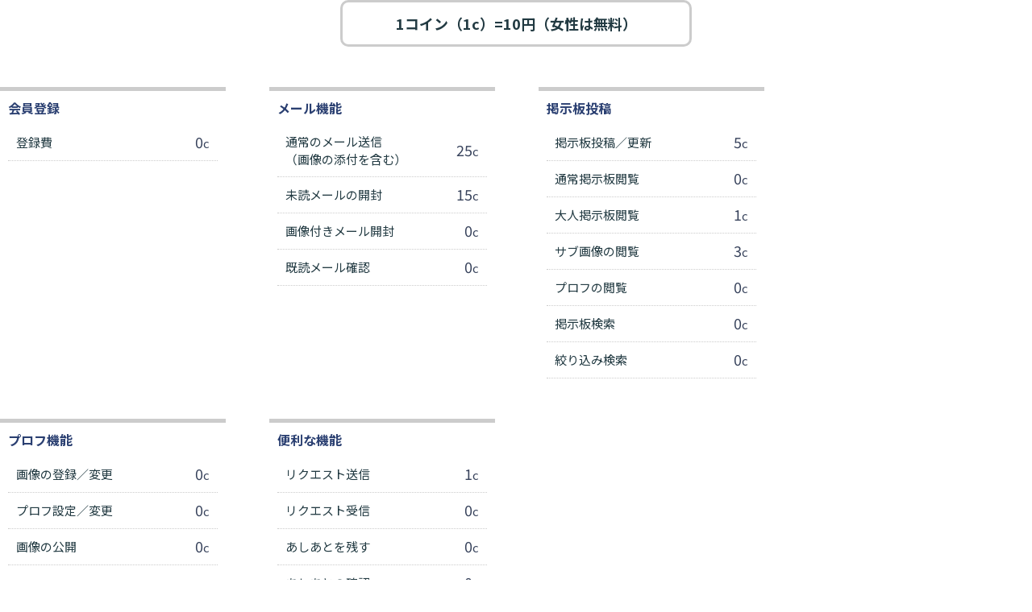

--- FILE ---
content_type: text/html; charset=SJIS
request_url: https://formatch.co.jp/point_list_in.html
body_size: 4807
content:
<!doctype html>
<html>
<head>

<meta http-equiv="Content-Type" content="text/html; charset=Shift-jis">
<meta name="viewport" content="width=device-width, user-scalable=no, initial-scale=1, minimum-scale=1, maximum-scale=1">

<meta name="keywords" content="キーワード1,キーワード2,キーワード3">
<meta name="description" content="">
<title>フォーマッチ｜理想の恋が見つかる大人の恋愛マッチング</title>

<link href="css/reset.css" rel="stylesheet" type="text/css">
<link rel="stylesheet" media="screen and (min-width: 461px)" type="text/css" href="css/style.css" />
<link rel="stylesheet" media="screen and  (max-width: 460px)" type="text/css" href="css/sp_style.css" />
<link rel="stylesheet" media="screen and  (max-width: 460px)" type="text/css" href="css/sp-hum.css" />
<link rel="stylesheet" media="screen and  (max-width: 460px)" type="text/css" href="css/sp-drawer.css" />

<!--Awesome Font-->
<script src="//kit.fontawesome.com/bb5fe2b7a1.js" crossorigin="anonymous"></script>
<!--Awesome Font-->
	
<!--GoogleFonts-->
<link rel="stylesheet" href="//fonts.googleapis.com/earlyaccess/notosansjp.css">
<link rel="preconnect" href="//fonts.gstatic.com">
<link rel="stylesheet" href="//fonts.googleapis.com/css2?family=Noto+Serif+JP:wght@200;300;400;500&display=swap">

<!--Animetion-->
<script type="text/javascript" src="js/wow.min.js"></script>
<link rel="stylesheet" type="text/css" href="css/animate.css">

<!--drawer-->
<script type="text/javascript" src="//cdnjs.cloudflare.com/ajax/libs/jquery/2.2.4/jquery.min.js"></script>
<script type="text/javascript" src="js/iscroll.js"></script>
<script type="text/javascript" src="js/drawer.min.js"></script>
	
<!-- Meta Pixel Code -->
<script>
!function(f,b,e,v,n,t,s)
{if(f.fbq)return;n=f.fbq=function(){n.callMethod?
n.callMethod.apply(n,arguments):n.queue.push(arguments)};
if(!f._fbq)f._fbq=n;n.push=n;n.loaded=!0;n.version='2.0';
n.queue=[];t=b.createElement(e);t.async=!0;
t.src=v;s=b.getElementsByTagName(e)[0];
s.parentNode.insertBefore(t,s)}(window, document,'script',
'https://connect.facebook.net/en_US/fbevents.js');
fbq('init', '1155549788992416');
fbq('track', 'PageView');
</script>
<noscript><img height="1" width="1" style="display:none"
src="https://www.facebook.com/tr?id=1155549788992416&ev=PageView&noscript=1"
/></noscript>
<!-- End Meta Pixel Code -->

<!-- Google tag (gtag.js) --> 
<script async src="https://www.googletagmanager.com/gtag/js?id=AW-16810882437"></script> 
<script> 
  window.dataLayer = window.dataLayer || []; 
  function gtag(){dataLayer.push(arguments);} 
  gtag('js', new Date()); 
 
  gtag('config', 'AW-16810882437'); 
</script> 

</head>

<body>





<div id="pl-rate">1コイン（1c）=10円（女性は無料）</div>
	
<div id="pcp-cont">	
<article>
<h3>会員登録</h3>
<dl>
<dt>登録費</dt>
<dd>0<small>c</small></dd>
</dl>
</article>
	
<article>
<h3>メール機能</h3>
<!--
<dl>
<dt>新着メールの受信</dt>
<dd>15<small>c</small></dd>
</dl>
-->

<dl>
<dt>通常のメール送信<br>（画像の添付を含む）</dt>
<dd>25<small>c</small></dd>
</dl>
	
<!--
<dl>
<dt>連絡先の添付送信</dt>
<dd>25<small>c</small></dd>
</dl>
	
<dl>
<dt>画像付きメール送信</dt>
<dd>25<small>c</small></dd>
</dl>
-->

<dl>
<dt>未読メールの開封</dt>
<dd>15<small>c</small></dd>
</dl>
	
<dl>
<dt>画像付きメール開封</dt>
<dd>0<small>c</small></dd>
</dl>
	
<dl>
<dt>既読メール確認</dt>
<dd>0<small>c</small></dd>
</dl>
	

</article>
	
<article>
<h3>掲示板投稿</h3>
<dl>
<dt>掲示板投稿／更新</dt>
<dd>5<small>c</small></dd>
</dl>
	
<dl>
<dt>通常掲示板閲覧</dt>
<dd>0<small>c</small></dd>
</dl>
	
<dl>
<dt>大人掲示板閲覧</dt>
<dd>1<small>c</small></dd>
</dl>
	
<dl>
<dt>サブ画像の閲覧</dt>
<dd>3<small>c</small></dd>
</dl>
	
<dl>
<dt>プロフの閲覧</dt>
<dd>0<small>c</small></dd>
</dl>
	
<dl>
<dt>掲示板検索</dt>
<dd>0<small>c</small></dd>
</dl>
	
<dl>
<dt>絞り込み検索</dt>
<dd>0<small>c</small></dd>
</dl>
	

</article>
	
<article>
<h3>プロフ機能</h3>
<dl>
<dt>画像の登録／変更</dt>
<dd>0<small>c</small></dd>
</dl>
	
<dl>
<dt>プロフ設定／変更</dt>
<dd>0<small>c</small></dd>
</dl>
	
<dl>
<dt>画像の公開</dt>
<dd>0<small>c</small></dd>
</dl>
</article>
	
<article>
<h3>便利な機能</h3>
<dl>
<dt>リクエスト送信</dt>
<dd>1<small>c</small></dd>
</dl>
	
<dl>
<dt>リクエスト受信</dt>
<dd>0<small>c</small></dd>
</dl>
	
<dl>
<dt>あしあとを残す</dt>
<dd>0<small>c</small></dd>
</dl>
	
<dl>
<dt>あしあとの確認</dt>
<dd>0<small>c</small></dd>
</dl>
	
<dl>
<dt>気になるの送信</dt>
<dd>1<small>c</small></dd>
</dl>
	
<dl>
<dt>気になるの受信</dt>
<dd>0<small>c</small></dd>
</dl>
	
<dl>
<dt>気になるの確認</dt>
<dd>0<small>c</small></dd>
</dl>
	

</article>
</div>

<script>
$(document).ready(function() {
$('.drawer').drawer();
$('.drawer-menu li').on('click', function() {
$('.drawer').drawer('close');
});
});
</script>
	
<script>
new WOW().init();
</script>
	
</body>
</html>


--- FILE ---
content_type: text/css
request_url: https://formatch.co.jp/css/reset.css
body_size: 2045
content:
@charset "Shift_JIS";

img{
	max-width:100%;
	height:auto;
}

a img:hover {
filter:alpha(opacity=90);
opacity:0.9;
}
a{
color:#425A68;
}
a:hover{
color:#577789;
}
html,body {
	height: 100%;
}
/* --BODY-- */
body {
	margin:0;
	padding:0;
	font-family: 'Noto Sans JP', sans-serif,"Hiragino Sans", "Hiragino Kaku Gothic ProN", Meiryo, "sans-serif";
	line-height: 1.4em;
	color:#223A42;
}

a img, img { 
border:0;
}

abbr, acronym {
border:0;
}

address, caption, cite, code, dfn, em, th, strong, var {
	font-style:normal;
}

blockquote, dd, div, dl, dt, h1, h2, h3, h4, h5, h6, li, p, pre, span, td, th, ul {
margin:0;
padding:0;
}

caption, th {
text-align:left;
}

code, kbd, pre, samp, tt {
font-family:monospace;
line-height:100%;
}

	/* for IE7 */
	*+html code, kbd, pre, samp, tt {
	font-size:108%; 
	}

h1, h2, h3, h4, h5, h6 {
font-size:100%;
font-weight:normal;
}

li {
list-style:none;
}

q:before, q:after {
content:'';
}

/* form */
button, fieldset, form, input, label, legend, select, textarea {
font-family:inherit;
font-size:100%;
font-style:inherit;
font-weight:inherit;
margin:0;
padding:0;
vertical-align:baseline;
}


.clearfix:after{
    content: "."; 
    display: block; 
    height: 0; 
    font-size:0;	
    clear: both; 
	visibility:hidden;
}
.clearfix{
	display: inline-block;
} 
/* Hides from IE Mac */
* html .clearfix{
	height: 1%;
}
.clearfix{
	display:block;
}
/* End Hack */ 
a {
	text-decoration: none;
	-webkit-transition: all .3s linear;
	transition: all .3s linear;
}
input {
	text-decoration: none;
	-webkit-transition: all .3s linear;
	transition: all .3s linear;
	color: #000C9F;
}
.VerticalTop {
	vertical-align: top;
}
.VerticalMiddle {
	vertical-align: middle;
}
.VerticalBottom {
	vertical-align: bottom;
}
.CFblue {
	color: #0D4099;
}CFskblue {
	color: #44A3EA;
}


/*並列*/
.TBL{
	display:table;
	position:relative;
}
.TBL > *{
	display:table-cell;
	position:relative;
}
.ILB{
	position:relative;
}
.ILB > *{
display:inline-block;
}

.VAT > *{
	vertical-align:top;
}
.VAM > *{
	vertical-align:middle;
}

--- FILE ---
content_type: text/css
request_url: https://formatch.co.jp/css/style.css
body_size: 17967
content:
/*トップページｼ*/
.l-header{
	display:none;
}
#spCname{
	display:none;
}

#SPtopImg{
	display:none;
}
#PCtopMain{
    height: 840px;
    background-image: url(../img/mainimg.jpg);
    background-position: center top;
    background-repeat: no-repeat;
    background-size: cover;
}
#topwrap{
	width:1000px;
	position:relative;
	margin:auto;
}
#topwrap h1{
	width:250px;
	position:relative;
	padding-top:35px;
	margin-left:80px;
	padding-bottom:15px;
}
#pcregform{
    width: 400px;
    height: 540px;
    background-image: url(../img/pcreghead.png);
    background-repeat: no-repeat;
    background-position: center -25px;;
    background-size: contain;
    border-radius: 18px;
    background-color: #FFFFFF;
}
#pcregform h2{
	text-align:center;
	font-size:22px;
	color:#F6ED71;
	font-weight:bold;
	padding-top:20px;
	padding-bottom:45px;
}
#pcregform h2 small{
	display:block;
	color:#FFF;
	padding-top:5px;
}
#pcregform iframe{
	height:290px;
	width:90%;
}
.RGform1{
	padding-top:40px;
}
.RGform1 dl{
	width:80%;
	position:relative;
	margin:auto;
	padding-top:5px;
	padding-bottom:15px;
}
.RGform1 dl dt{
	font-size:16px;
	font-weight:500;
	padding-bottom:5px;
}
.RGform1 dl dd{
	position:relative;
}
.RGform1 dl dd input{
	width:98%;
	height:33px;
	padding:1%;
	border-radius:5px;
	border:1px solid #666;
}
.RGform1 ul{
	width:80%;
	position:relative;
	margin:auto;
	padding-bottom:20px;
}
.RGform1 ul li{
	font-size:13px;
	line-height:1.3em;
}
.RGform1 p{
	width:80%;
	line-height:45px;
	background-color:#F2C7E4;
	margin:auto;
	border-radius:50px;
	text-align:center;
	font-size:16px;
}
.RGform1 p a{
	color:#66425C;
	font-weight:bold;
	display:block;
	border-radius:50px;
}
.RGform1 p a:hover{
	background-color:#F6E0EF;
	border-radius:50px;
}
.RGform1 div button{
	border:none;
	background-color:#FFF;
}
.RGform1 div button img:hover{
	opacity: 80%;
}
#topwrap #mtop-img{
	width:550px;
	position:absolute;
	top:400px;
	right:0px;
}
#topwrap #mtop-catch{
	font-size:25px;
	position:absolute;
	top:580px;
	right:0px;
	font-weight:500px;
	line-height:1.6em;
	text-shadow:
    #FFF 2px 0px,  #FFF -2px 0px,
    #FFF 0px -2px, #FFF 0px 2px,
    #FFF 2px 2px , #FFF -2px 2px,
    #FFF 2px -2px, #FFF -2px -2px,
    #FFF 1px 2px,  #FFF -1px 2px,
    #FFF 1px -2px, #FFF -1px -2px,
    #FFF 2px 1px,  #FFF -2px 1px,
    #FFF 2px -1px, #FFF -2px -1px;
}
.SPregBtn{
	width:600px;
	position:reative;
	padding-bottom:10px;
	margin:auto;
}
.SPregBtn > *{
	display:inline-block;
	position:relative;
	width:47%;
	text-align:center;
	line-height:65px;
	color:#FFF;
	border-radius:8px;
	margin-left:2%;
}
.SPregBtn > * a{
	color:#FFF;
	border-radius:8px;
	display:block;
	text-decoration: none;
	font-size:20px;
}
.SPregBtn > * a:hover{
	border-radius:8px;
}
.SPregBtn .SBmen{
	background-color:#0036AA;
}
.SPregBtn .SBmen a:hover{
	background-color:#2255C2;
}
.SPregBtn .SBwomen{
	background-color:#FF37A7;
}
.SPregBtn .SBwomen a:hover{
	background-color:#F167B5;
}
#SPtopImg ul{
	width:95%;
	position:relative;
	margin:auto;
}
#SPtopImg ul li{
	font-size:14px;
	line-height:1.3em;
}
#TPcont1{
	position:relative;
	width:1100px;
	margin:auto;
	padding-top:50px;
}
#TPcont1 h2{
	font-size:27px;
	font-weight:500;
	position:relative;
	color:#705E69;
	line-height:1.5em;
	text-align:center;
	padding-bottom:35px;
}
#TPcont1 p{
	width:690px;
	margin:auto;
	font-size:20px;
	text-align:center;
	line-height:1.6em;
	padding-bottom:35px;
}
#TPcont1 #tpbn{
	position:relative;
	
}
#TPcont1 #tpbn > *{
	display:inline-block;
	width:22%;
	position:relative;
	padding:1%;
}
#TPcont2{
	position: relative;
	background-image: url(../img/mainimg2.jpg);
	background-repeat: no-repeat;
	height: 750px;
	background-position: center top;
	background-size: auto 100%;
	background-color:#F6F7F9;
}
#TPcont2 h2{
	padding-top:50px;
	padding-right:10px;
	width:650px;
	padding-left:500px;
	margin:auto;
}
#TPcont2 h2 img{
	width:350px;
}
#TPcont2 h3{
	font-weight:500;
	text-shadow:
    #FFF 2px 0px,  #FFF -2px 0px,
    #FFF 0px -2px, #FFF 0px 2px,
    #FFF 2px 2px , #FFF -2px 2px,
    #FFF 2px -2px, #FFF -2px -2px,
    #FFF 1px 2px,  #FFF -1px 2px,
    #FFF 1px -2px, #FFF -1px -2px,
    #FFF 2px 1px,  #FFF -2px 1px,
    #FFF 2px -1px, #FFF -2px -1px;
	padding-top:20px;
	font-size:23px;
	width:650px;
	padding-left:500px;
	margin:auto;
	padding-bottom:15px;
}
#TPcont2 h3 br{
	display:none;
}
#TPcont2 #tpPoint{
width:650px;
	padding-left:500px;
	padding-top:35px;
	margin:auto;
	
}
#TPcont2 #tpPoint dl{
	position:relative;
	display:table;
	width:95%;
	margin:auto;
	padding-bottom:15px;
}
#TPcont2 #tpPoint dl > *{
	display:table-cell;
	vertical-align:middle;
}
#TPcont2 #tpPoint dl dt{
	width:80px;
	padding-right:2%;
}
#TPcont2 #tpPoint dl dd{
font-weight:400;
line-height:1.4em;
	font-size:20px;
}
#tpInfo2{
	padding:10px;
	position:relative;
	font-size:16px;
	width:650px;
	padding-left:500px;
	line-height:1.7em;
	margin:auto;
}
#tpInfo{
	display:none;
}
#tpHowto{
	padding:5px;
	position:relative;
	border-top:1px solid #CCC;
	width:1100px;
	margin:auto;
	padding-top:50px;
}
#tpHowto h2{
	text-align:center;
	font-size:28px;
	padding-top:15px;
	padding-bottom:35px;
}
.Pcenter15{
	text-align:center;
	font-size:18px;
	line-height:1.6em;
	padding-bottom:50px;
}
.Pleft15{
	text-align:left;
	font-size:15px;
	line-height:1.6em;
	padding-bottom:15px;
}
#tpHowto .Pcenter15 span{
	color:#C22A00;
	font-weight:bold;
}
#tpHowto .Pcenter15 a{
	text-decoration: underline;
}
#tpHowto article{
	padding:30px;
	position:relative;
	padding-bottom:25px;
	display:inline-block;
	width:270px;
	height:270px;
	vertical-align:top;
	border-radius:300px;
	background-color:#FFF0C7;
	margin-right:30px;
	margin-top:50px;
	margin-bottom:50px;
}
#tpHowto article:last-child{
	margin-right:0px;
}
#tpHowto article h3{
	padding:10px;
	text-align:center;
	font-size:17px;
	font-weight:bold;
	color:#E21B76;
}
#tpHowto article h3 span{
	display:block;
	color:#81B0C1;
	font-size:20px;
	padding-bottom:10px;
}
#tpHowto article p{
	padding-top:5px;
	font-size:15px;
	width:230px;
	margin:auto;
}
#PCsteps{
	position:relative;
}
#PCsteps #pcs-a1{
	position:absolute;
	top:190px;
	left:320px;
	font-size:50px;
	color:#268BC3;
}
#PCsteps #pcs-a2{
	position:absolute;
	top:190px;
	right:365px;
	font-size:50px;
	color:#268BC3;
}
#tpSupport{
	position:relative;
	padding:10px;
	background-color:#DCF0F9;
}
#pcs-cont{
	width:910px;
	margin:auto;
}
#tpSupport h2{
	text-align:center;
	font-size:25px;
	padding-top:50px;
	padding-bottom:15px;
	padding-bottom:35px;
}
#tpSupport dl{
	position:relative;
	padding-bottom:30px;
	width:400px;
	display:inline-block;
	vertical-align:top;
	padding-left:50px;
}
#tpSupport dl dt{
	position:relative;
	display:table;
	font-size:23px;
	font-weight:500;
}
#tpSupport dl dt > *{
	display:table-cell;
	vertical-align:middle;
}
#tpSupport dl dt > *:first-child{
	width:20%;
	padding-right:2%;
}
#tpSupport dl dd{
	font-size:14px;
}
#tpSupport dl:first-child{
	padding-right:50px;
	padding-left:0px;
	border-right:1px solid #CCC;
}
#tpSupport p{
	text-align:right;
	padding-bottom:20px;
}
#tpSupport p a{
	text-decoration: underline;
}
footer{
	padding:15px;
	background-color:#F0F4F5;
}
footer h2{
	width:150px;
	position:relative;
	margin:auto;
	padding-top:15px;
	padding-bottom:15px;
}
footer nav{
	position:relative;
}
footer nav li{
	position:relative;
	text-align:center;
	padding-bottom:10px;
	font-size:14px;
	display:inline-block;
	padding-left:15px;
}
footer nav li a{
	color:#42575B;
	display:block;
}
footer p{
	font-size:13px;
	line-height:1.3em;
	color:#7F8796;
	text-align:center;
}
#foot-cont{
	width:1200px;
	margin:auto;
	display:table;
}
#foot-cont > *{
	display:table-cell;
	vertical-align:middle;
}
.spWrap{
	position:relative;
}
.spWrap h2{
	text-align:center;
	font-size:23px;
	color:#354154;
	padding-top:50px;
	padding-bottom:50px;
}

/*料金表*/
#pcp-cont{
	position:relative;
	margin:auto;
}
#PointList{
	position:relative;
}
#PointList iframe{
	width:950px;
	display:block;
	margin:auto;
	height:1100px;
}
#pl-rate{
	text-align:center;
	padding:15px;
	font-weight:bold;
	font-size:18px;
	border:3px solid #CCC;
	width:400px;
	margin:auto;
	margin-bottom:50px;
	border-radius:10px;
}
#pcp-cont article{
	position:relative;
	padding:10px;
	border-top:5px solid #CCC;
	width:260px;
	margin:auto;
	padding-bottom:50px;
	display:inline-block;
	margin-right:50px;
}
#pcp-cont article:nth-child(3n){
	margin-right:0px;
}
#pcp-cont article h3{
	font-size:16px;
	font-weight:bold;
	padding-bottom:10px;
	color:#2A3F71;
}
#pcp-cont article dl{
	position:relative;
	display:table;
	width:100%;
	padding-top:10px;
	padding-bottom:10px;
	border-bottom:1px dotted #CCC;
}
#pcp-cont article dl > *{
	display:table-cell;
	vertical-align:middle;
}
#pcp-cont article dl dt{
	width:250px;
	padding-left:10px;
	font-size:15px;
}
#pcp-cont article dl dd{
	text-align:right;
	font-size:18px;
	padding-right:10px;
	color:#38435C;
}

/*規約*/
#agreement{
	position:relative;
}
#agreement .Pleft15{
	padding:10px;
}
#agreement iframe{
	width:800px;
	display:block;
	margin:auto;
	height:7200px;
}
#in-agreement dl{
	padding:10px;
}
#in-agreement dl dt{
	border-top:1px solid #CCC;
	padding:10px;
	font-size:16px;
	font-weight:500;
	padding-top:20px;
}
#in-agreement dl dd{
	font-size:15px;
	padding-bottom:25px;
	padding-left:20px;
	padding-right:20px;
}


/*プライバシーポリシー*/
#privacy{
	position:relative;
}
#privacy .Pleft15{
	padding:10px;
}
#privacy iframe{
	width:800px;
	display:block;
	margin:auto;
	height:2500px;
}

/*特定商取引法*/
#transaction{
	position:relative;
}
#transaction iframe{
	width:800px;
	margin:auto;
	display:block;
	height:1100px;
}
#in-transaction{
	position:relative;
	margin:auto;
	padding-bottom:50px;
}
#in-transaction dl{
	border-bottom:1px solid #CCC;
	display:table;
	width:100%;
}
#in-transaction dl > *{
	display:table-cell;
	padding:10px;
	vertical-align:top;
}
#in-transaction dl dt{
	font-size:14px;
	font-weight:bold;
	width:180px;
	padding-right:50px;
}
#in-transaction dl dd{
	font-size:15px;
}

/*年齢認証について*/
#agecheck{
	position:relative;
}
#agecheck article{
	padding:10px;
	position:relative;
}
#license-img{
	position:relative;
	padding-bottom:50px;
	width:450px;
	margin:auto;
}
#license-img span{
	display:block;
	font-weight:bold;
	padding-top:10px;
}
#agecheck article dl{
	position:relative;
	width:500px;
	margin:auto;
	padding-bottom:50px;
}
#agecheck article dl dt{
	background-color:#3589C2;
	border-radius:50px;
	color:#FFF;
	font-size:14px;
	padding-left:10px;
	margin-bottom:10px;
}
#agecheck article dl dd{
	font-size:15px;
	text-align:left;
}
#agecheck article dl p{
	font-size:15px;
	padding-top:20px;
	padding-bottom:20px;
}
#agecheck article dl p input{
	width:50%;
	font-size:15px;
	height:40px;
	background-color:#3F75A5;
	color:#FFF;
	border-radius:5px;
	border:none;
}
#agecheck article dl p input:hover{
	background-color:#699AC5;
}

/*登録フォーム*/
#gender {
	display: table;
	width: 90%;
	margin:auto;
	margin-bottom: 10px;
	margin-top:50px;
	position:relative;
}
#gender input {
	display: none;
}
#gender label{
	display: block;
	float: left;
	cursor: pointer;
	width: 45%;
	margin: 0;
	padding: 1% 2.5%;
	background: #bdc3c7;
	color: #869198;
	font-size: 16px;
	text-align: center;
	line-height: 1;
	transition: .2s;
}
#gender label:first-of-type{
	border-radius: 25px 0 0 25px;
	-webkit-border-radius: 25px 0 0 25px;
	-moz-border-radius: 25px 0 0 25px;
}
#gender label:last-of-type{
	border-radius: 0 25px 25px 0;
	-webkit-border-radius: 0 25px 25px 0;
	-moz-border-radius: 0 25px 25px 0;
}
#gender input[type="radio"]:checked + .switch-on {
	background-color: #00A3D9;
	color: #fff;
}
#gender input[type="radio"]:checked + .switch-off {
	background-color: #FF7DA5;
	color: #fff;
}

/*9.12修正*/
#regform2{
	position:relative;
	padding:10px;
	margin:auto;
	padding-bottom:50px;
}
#registform h3{
	border-top:5px solid #5A94D8;
	padding:10px;
	font-size:20px;
	text-align:center;
	font-weight:bold;
	padding-top:30px;padding-bottom:30px;
}
#regform2 dl{
	position:relative;
	padding-bottom:20px;
	width:600px;
	margin:auto;
}
#regform2 dl dt{
	font-size:14px;
	font-weight:bold;
	padding-bottom:5px;
}
#regform2 dl dd{
	font-size:16px;
}
#agchec{
	font-size:14px;
	position:relative;
	padding-bottom:25px;
	text-align:center;
}
#regform2 label {
color: #333; 
    font-size: 14px; 
    border-radius: 20px; 
	background-color:#E5E5E5;
	padding:10px 30px;
}

#regform2 label span {
   line-height:30px; 
}
#regform2 label input:checked + span {
    color: #000;
	font-weight:bold;
}
.Tinput100{
	width:96%;
	/*height:30px;*/
	padding:1%;
	border-radius:5px;
	border:1px solid #CCBBC0;
	background-color:#FFF4F8;
}
.Tinput50{
	width:45%;
	/*height:30px;*/
	padding:1%;
	border-radius:5px;
	border:1px solid #CCBBC0;
	background-color:#FFF4F8;
}
.Tselect100{
	width:96%;
	/*height:40px;*/
	padding:1%;
	border-radius:5px;
	border:1px solid #CCBBC0;
}
.Tselect50{
	width:45%;
	/*height:40px;*/
	padding:1%;
	border-radius:5px;
	border:1px solid #CCBBC0;
}
.Pad10{
	padding:10px;
}
#Sidlogin{
	position:relative;
	padding:10px;
	width:500px;
	margin:auto;
	padding-bottom:50px;
}
#Sidlogin p{
	text-align:center;
	line-height:50px;
	margin-bottom:10px;
	border-radius:5px;
	color:#333;
}
#Sidlogin p a{
	display:block;
	color:#333;
	border-radius:5px;
}
#yahoo{
	background-color:#FFF;
	border:1px solid #D03739;
}
#yahoo a:hover{
	background-color:#DA6163;
}
#google{
	background-color:#FFF;
	border:1px solid #3C6ED0;
}
#google a:hover{
	background-color:#FFF;
}
#line{
	background-color:#FFF;
	border:1px solid #00FF00;
}
#line a:hover{
	background-color:#FFF;
}
/*9.12修正*/
#regsend{
	text-align:center;
	padding-bottom:30px;
	width:300px;
	margin:auto;
	margin-top:25px;
}
.RedBtn{
	width:95%;
	height:50px;
	border:none;
	background-color:#BA2C2F;
	border-radius:5px;
	color:#FFF;
}
.RedBtn:hover{
	background-color:#C74F51;
}
.RedBtn2{
	width:50%;
	height:50px;
	border:none;
	background-color:#3F4452;
	border-radius:5px;
	color:#FFF;
}
.RedBtn2:hover{
	background-color:#555B6E;
}

/*PCヘッダー*/
#PCheader{
	position:relative;
	padding-top:15px;
	border-bottom:5px solid #CCC;
}
#PCheader #pch-cont{
	position:relative;
	width:1100px;
	margin:auto;
	display:table;
}
#PCheader #pch-cont > *{
	display:table-cell;
	vertical-align:middle;
}
#PCheader #pch-cont h1{
	width:200px;
	padding-right:30px;
}
#PCheader #pch-cont nav{
}
#PCheader #pch-cont nav li{
	display:inline-block;
	width:150px;
	border-right:1px solid #CCC;
	text-align:center;
	padding:20px 0px;
}
#PCheader #pch-cont nav li a{
	color:#4F3A45;
}
#registform .Pleft15{
	text-align:center;
}
#registform iframe{
	width:600px;
	margin:auto;
	display:block;
	height:870px;
}
#agreement .Pleft15{
	text-align:center;
}
#agecheck .Pleft15{
	padding-bottom:50px;
	width:800px;
	margin:auto;
}
#agreement dl{
	width:800px;
	margin:auto;
}
#agreement{
	padding-bottom:50px;
}

#logform{
	width:500px;
	display:block;
	margin:auto;
	padding-bottom:100px;
}
.mar-top15{
	margin-top:25px;
}

#Supcont{
	width:500px;
	position:relative;
	margin:auto;
	padding-top:30px;
	padding-bottom:80px;
}
#Supcont div{
	position:relative;
	padding-bottom:15px;
}
#Supcont div ul{
	padding-top:20px;
	padding-left:20px;
	padding-bottom:20px;
}
#Supcont div ul li{
	position:relative;
	padding-bottom:15px;
}
#Supcont p{
	line-height:1.8em;
	color:#316896;
	font-size:16px;
}

.blueBTN {
	font-size: 15px;
	line-height: 50px;
	width: 96%;
	margin-right: auto;
	margin-left: auto;
	position: relative;
	background-color:#08A2C3;
	color: #FFF;
	text-align: center;
	-moz-border-radius:5px;
	-webkit-border-radius:5px;
	border: 1px solid #55DBF8;
}
.blueBTN a {
	color: #FFF;
	text-decoration: none;
	display: block;
}
.blueBTN:hover {
	background-color:#5198D3;;
	-moz-border-radius:5px;
	-webkit-border-radius:5px;
}


/*インライン読み込み*/
#Sidlogin2{
	position:relative;
	margin:auto;
	display:table;
	width:90%;
}
#Sidlogin2 > *{
	display:table-cell;
	width:46%;
	padding:1%;
}
#Sidlogin2 p{
	text-align:center;
	line-height:50px;
	margin-bottom:10px;
	border-radius:5px;
	color:#FFF;
	font-size:14px;
}
#Sidlogin2 p a{
	border-radius:5px;
	display:block;
}

.RegBtnSN{
	width:90%;
	margin:auto;
	position:relative;
	border-top:1px solid #576268;
	margin-top:15px;
}
.RegBtnSN h3{
	text-align:center;
	position:relative;
	font-weight:bold;
	padding-top:10px;
	font-size:20px;
	padding-bottom:10px;
}
.RegBArea{
	position:relative;
	width:90%;
	margin:auto;
	
}
.RegBArea > *{
	display:inline-block;
	width:46%;
	text-align:center;
	line-height:50px;
	border-radius:8px;
	color:#FFF;
	position:relative;
}
.RegBArea > * a{
	color:#FFF;
	display:block;
}
.Menc{
	background-color:#1E98CA;
	margin-right:5%;
}
.Menc a:hover{
	background-color:#42B4E3;
	border-radius:8px;
}
.woMenc{
	background-color:#E03466;
}
.woMenc a:hover{
	background-color:#E65C84;
	border-radius:8px;
}
.WID50{
	width:50%;
}
.nttk{
	text-align:center;
	/*padding-top:10px;*/
	font-size:16px;
	padding-bottom:10px;
}
.nttk .tt1{
	color:#0E33AF;
}
.nttk .tt2{
	color:#DD0074;
}


/*登録文言追加*/
#mailCaution{
	width:500px;
	margin:auto;
	background-color:#FFF8DC;
	padding:15px 30px;
	border-radius:15px;
}

#Rcomp1{
	width:90%;
	position:relative;
	margin:auto;
	font-size:16px;
	padding-bottom:50px;
}
#Rcomp1 strong{
	display:block;
	padding-bottom:15px;
	font-size:18px;
	text-align:center;
}
#Rcomp1 small{
	display:block;
	font-size:16px;
	padding-top:15px;
	color:#CD3336;
	padding-bottom:50px;
}

#Rcomp2{
	width:90%;
	position:relative;
	margin:auto;
	font-size:16px;
	margin-bottom:50px;
	background-color:#FFF3F3;
	border-radius:15px;
}
#Rcomp2 h3{
	text-align:center;
	font-size:18px;
	font-weight:600;
	color:#E63770;
	padding-top:15px;
}
#Rcomp2 p{
	font-size:16px;
	padding:25px;
}
#Rcomp2 ul{
	position:relative;
	width:90%;
	margin:auto;
	background-color:#FFF;
	padding:15px;
	border-radius:15px;
}
#Rcomp2 ul li{
	padding-bottom:10px;
	font-weight:500;
}

--- FILE ---
content_type: text/css
request_url: https://formatch.co.jp/css/sp_style.css
body_size: 15062
content:
/*SPヘッダー*/
#spCname h1{
	width:35%;
	padding:5px;
}
/*PCヘッダー*/
#PCheader{
	display:none;
}

#SPtopImg{
	position: relative;
	background-image: url(../img/sp_mainimg.jpg);
	background-repeat: no-repeat;
	background-position: center top;
	height: 400px;
	background-size: cover;
}
#SPtopImg h1{
	position:relative;
	text-align:right;
	padding-top:25px;
	padding-right:15px;
}
#SPtopImg h1 img{
	width:55%;
}
#spt-catch{
	width:90%;
	position:absolute;
	margin:auto;
	right:0px;
	left:0px;
	top:200px;
}
.SPregBtn{
	width:95%;
	position:reative;
	padding-bottom:10px;
}
.SPregBtn > *{
	display:inline-block;
	position:relative;
	width:47%;
	text-align:center;
	line-height:65px;
	color:#FFF;
	border-radius:8px;
	margin-left:2%;
}
.SPregBtn > * a{
	color:#FFF;
	border-radius:8px;
	display:block;
}
.SPregBtn > * a:hover{
	border-radius:8px;
}
.SPregBtn .SBmen{
	background-color:#0036AA;
}
.SPregBtn .SBmen a:hover{
	background-color:#2255C2;
}
.SPregBtn .SBwomen{
	background-color:#FF37A7;
}
.SPregBtn .SBwomen a:hover{
	background-color:#F167B5;
}
#SPtopImg .SPregBtn{
	position:absolute;
	bottom:80px;
	left:0px;
	right:0px;
	margin:auto;
}
#SPtopImg ul{
	width:95%;
	position:absolute;
	left:0px;
	right:0px;
	margin:auto;
	top:330px
}
#SPtopImg ul li{
	font-size:14px;
	line-height:1.3em;
}
#TPcont1{
	position:relative;
	padding:5px;
}
#TPcont1 h2{
	font-size:18px;
	font-weight:bold;
	padding-bottom:10px;
	position:relative;
	color:#705E69;
	line-height:1.5em;
}
#TPcont1 p{
	font-size:15px;
}
#TPcont1 #tpbn{
	position:relative;
	padding-top:10px;
}
#TPcont1 #tpbn > *{
	display:inline-block;
	width:47%;
	position:relative;
	padding:1%;
}
#TPcont2{
	position: relative;
	background-image: url(../img/tpinfo.jpg);
	background-repeat: no-repeat;
	height: 420px;
	background-position: left top;
	background-size: cover;
}
#TPcont2 h2{
	text-align:right;
	padding-top:20px;
	padding-right:10px;
}
#TPcont2 h2 img{
	width:65%;
}
#TPcont2 h3{
	text-align:right;
	padding-right:10px;
	font-size:18px;
	font-weight:bold;
	text-shadow:
    #FFF 2px 0px,  #FFF -2px 0px,
    #FFF 0px -2px, #FFF 0px 2px,
    #FFF 2px 2px , #FFF -2px 2px,
    #FFF 2px -2px, #FFF -2px -2px,
    #FFF 1px 2px,  #FFF -1px 2px,
    #FFF 1px -2px, #FFF -1px -2px,
    #FFF 2px 1px,  #FFF -2px 1px,
    #FFF 2px -1px, #FFF -2px -1px;
	padding-top:20px;
}
#TPcont2 #tpPoint{
	background-color: hsla(0,0%,100%,0.50);
	position: absolute;
	bottom:0px;
	left:0px;
	padding-top:10px;
	padding-bottom:10px;
}
#TPcont2 #tpPoint dl{
	position:relative;
	display:table;
	width:95%;
	margin:auto;
	padding-bottom:5px;
}
#TPcont2 #tpPoint dl > *{
	display:table-cell;
	vertical-align:middle;
}
#TPcont2 #tpPoint dl dt{
	width:18%;
	padding-right:2%;
}
#TPcont2 #tpPoint dl dd{
font-weight:bold;
line-height:1.4em;
}
#tpInfo{
	padding:10px;
	position:relative;
	font-size:14px;
}
#tpInfo2{
	display:none;
}
#tpHowto{
	padding:5px;
	position:relative;
	border-top:1px solid #CCC;
}
#tpHowto h2{
	text-align:center;
	font-size:18px;
	padding-top:15px;
	padding-bottom:15px;
}
.Pcenter15{
	text-align:center;
	font-size:15px;
	line-height:1.6em;
	padding-bottom:15px;
}
.Pleft15{
	text-align:left;
	font-size:15px;
	line-height:1.6em;
	padding-bottom:15px;
}
#tpHowto .Pcenter15 span{
	color:#C22A00;
	font-weight:bold;
}
#tpHowto .Pcenter15 a{
	text-decoration: underline;
}
#tpHowto article{
	padding:10px;
	position:relative;
	padding-bottom:25px;
}
#tpHowto article h3{
	border:8px solid #DCF0F9;
	padding:10px;
	border-radius:100px;
	text-align:center;
	font-size:17px;
	font-weight:bold;
	color:#E21B76;
}
#tpHowto article h3 span{
	display:block;
	color:#81B0C1;
}
#tpHowto article p{
	padding-top:15px;
	font-size:15px;
}
#tpSupport{
	position:relative;
	padding:10px;
	background-color:#DCF0F9;
}
#tpSupport h2{
	text-align:center;
	font-size:20px;
	padding-top:15px;
	padding-bottom:15px;
}
#tpSupport dl{
	position:relative;
	padding-bottom:30px;
}
#tpSupport dl dt{
	position:relative;
	display:table;
	font-size:18px;
}
#tpSupport dl dt > *{
	display:table-cell;
	vertical-align:middle;
}
#tpSupport dl dt > *:first-child{
	width:20%;
	padding-right:2%;
}
#tpSupport dl dd{
	font-size:14px;
}
#tpSupport p{
	text-align:right;
	padding-bottom:20px;
}
#tpSupport p a{
	text-decoration: underline;
}
footer{
	padding:15px;
	background-color:#F0F4F5;
}
footer h2{
	width:60%;
	position:relative;
	margin:auto;
	padding-top:15px;
	padding-bottom:15px;
}
footer nav{
	position:relative;
	padding-bottom:20px;
}
footer nav li{
	position:relative;
	text-align:center;
	padding-bottom:10px;
	font-size:14px;
}
footer nav li a{
	color:#42575B;
	display:block;
}
footer p{
	font-size:13px;
	line-height:1.3em;
	color:#7F8796;
}

.spWrap{
	position:relative;
}
.spWrap h2{
	text-align:center;
	font-size:16px;
	background-color:#D9E5EF;
	line-height:35px;
	color:#354154;
}

/*料金表*/
#pcp-cont{
	position:relative;
	margin:auto;
}
#PointList{
	position:relative;
}
#PointList iframe{
	height:1350px;
}
#pl-rate{
	text-align:center;
	padding:15px;
	font-weight:bold;
}
#pcp-cont article{
	position:relative;
	padding:10px;
	border-top:5px solid #CCC;
}
#pcp-cont article h3{
	font-size:16px;
	font-weight:bold;
	padding-bottom:10px;
	color:#2A3F71;
}
#pcp-cont article dl{
	position:relative;
	display:table;
	width:100%;
	padding-bottom:10px;
}
#pcp-cont article dl > *{
	display:table-cell;
	vertical-align:middle;
}
#pcp-cont article dl dt{
	width:250px;
	padding-left:10px;
	font-size:15px;
}
#pcp-contt article dl dd{
	text-align:right;
	font-size:18px;
	padding-right:10px;
	color:#38435C;
}

/*規約*/
#agreement{
	position:relative;
}
#agreement .Pleft15{
	padding:10px;
}
#in-agreement dl{
	padding:10px;
}
#in-agreement dl dt{
	border-top:1px solid #CCC;
	padding:10px;
	font-size:15px;
}
#in-agreement dl dd{
	font-size:14px;
	padding-bottom:25px;
}
#agreement iframe{
	height:500px;
}

/*プライバシーポリシー*/
#privacy{
	position:relative;
}
#privacy .Pleft15{
	padding:10px;
}
#privacy iframe{
	height:500px;
}

/*特定商取引法*/
#transaction{
	position:relative;
}
#transaction iframe{
	height:1550px;
}
#in-transaction{
	position:relative;
}
#in-transaction dl{
	padding:10px;
	border-bottom:1px solid #CCC;
}
#in-transaction dl dt{
	font-size:14px;
	font-weight:bold;
}
#in-transaction dl dd{
	font-size:15px;
}

/*年齢確認*/
#agecheck{
	position:relative;
}
#agecheck article{
	padding:10px;
	position:relative;
}
#license-img{
	position:relative;
	padding-bottom:10px;
}
#license-img span{
	display:block;
	font-weight:bold;
	padding-top:10px;
}
#agecheck article dl{
	position:relative;
}
#agecheck article dl dt{
	background-color:#3589C2;
	border-radius:50px;
	color:#FFF;
	font-size:14px;
	padding-left:10px;
	margin-bottom:10px;
}
#agecheck article dl dd{
	font-size:15px;
}
#agecheck article dl p input{
	width:80%;
	font-size:15px;
	height:40px;
	background-color:#3F75A5;
	color:#FFF;
	border-radius:5px;
	border:none;
}
#agecheck article dl p{
	font-size:15px;
	padding-top:20px;
	padding-bottom:20px;
}

/*登録フォーム*/
#gender {
	display: table;
	width: 90%;
	position:relative;
	margin:auto;
	margin-bottom: 10px;
}
#gender input {
	display: none;
}
#gender label{
	display: block;
	float: left;
	cursor: pointer;
	width: 42%;
	margin: 0;
	padding: 10px;
	background: #bdc3c7;
	color: #869198;
	font-size: 16px;
	text-align: center;
	line-height: 1;
	transition: .2s;
}
#gender label:first-of-type{
	border-radius: 25px 0 0 25px;
	-webkit-border-radius: 25px 0 0 25px;
	-moz-border-radius: 25px 0 0 25px;
}
#gender label:last-of-type{
	border-radius: 0 25px 25px 0;
	-webkit-border-radius: 0 25px 25px 0;
	-moz-border-radius: 0 25px 25px 0;
}
#gender input[type="radio"]:checked + .switch-on {
	background-color: #00A3D9;
	color: #fff;
}
#gender input[type="radio"]:checked + .switch-off {
	background-color: #FF7DA5;
	color: #fff;
}
#regform2{
	position:relative;
	padding:10px;
}
#registform iframe{
	width:95%;
	margin:auto;
	display:block;
	height:850px;
}
#registform h3{
	border-top:5px solid #5A94D8;
	padding:10px;
	font-size:18px;
	text-align:center;
	font-weight:bold;
}
#regform2 dl{
	position:relative;
	padding-bottom:20px;
}
#regform2 dl dt{
	font-size:14px;
	font-weight:bold;
	padding-bottom:5px;
}
#regform2 dl dd{
	font-size:16px;
}
#agchec{
	font-size:14px;
	position:relative;
	padding-bottom:25px;
}
#agchec a{
	color:#0200DF;
}
/*#regform2 label {

}
#regform2 label input {
    display: none; 
}
#regform2 label span {
    color: #999; 
    font-size: 14px; 
    border-radius: 20px; 
    padding: 10px 20px;
	background-color:#E5E5E5;
}
#regform2 label input:checked + span {
    color: #FFF; 
    background: #FBB; 
    border: 1px solid #FBB; 
}*/
.Tinput100{
	width:96%;
	/*height:30px;*/
	padding:1%;
	border-radius:5px;
	border:1px solid #CCBBC0;
	background-color:#FFF4F8;
}
.Tinput50{
	width:45%;
	/*height:30px;*/
	padding:1%;
	border-radius:5px;
	border:1px solid #CCBBC0;
	background-color:#FFF4F8;
}
.Tselect100{
	width:96%;
	/*height:40px;*/
	padding:1%;
	border-radius:5px;
	border:1px solid #CCBBC0;
}
.Tselect50{
	width:45%;
	/*height:40px;*/
	padding:1%;
	border-radius:5px;
	border:1px solid #CCBBC0;
}
.Pad10{
	padding:10px;
}
#Sidlogin{
	position:relative;
	padding:10px;
}
#Sidlogin p{
	text-align:center;
	line-height:50px;
	margin-bottom:10px;
	border-radius:5px;
	color:#FFF;
}
#Sidlogin p a{
	display:block;
	border-radius:5px;
	color:#002BC9;
}
#yahoo{
	background-color:#FFF;
	border:1px solid #D03739;
}
#yahoo a:hover{
	background-color:#FFF;
}
#google{
	background-color:#FFF;
	border:1px solid #3C6ED0;
}
#google a:hover{
	background-color:#FFF;
}
#line{
	background-color:#FFF;
	border:1px solid #00FF00;
}
#line a:hover{
	background-color:#FFF;
}
#regsend{
	text-align:center;
	padding-bottom:30px;
}
.RedBtn{
	width:95%;
	height:50px;
	border:none;
	background-color:#BA2C2F;
	border-radius:5px;
	color:#FFF;
}

.RedBtn2{
	width:50%;
	height:50px;
	border:none;
	background-color:#3F4452;
	border-radius:5px;
	color:#FFF;
}
.RedBtn2:hover{
	background-color:#555B6E;
}



#PCtopMain{
}
#topwrap{
	position:relative;
	margin:auto;
}
#topwrap h1{
	display:none;
}
#pcregform{
    height: 500px;
    background-image: url(../img/pcreghead.png);
    background-repeat: no-repeat;
    background-position: center top;
    background-size: contain;
    border-radius: 18px;
    background-color: #F2EFE3;
	margin:auto;
	margin-bottom:20px;
}
#pcregform h2{
	text-align:center;
	font-size:18px;
	color:#F6ED71;
	font-weight:bold;
	padding-top:10px;
}
#pcregform h2 small{
	display:block;
	color:#FFF;
	padding-top:5px;
}
#pcregform iframe{
	height:295px;
	width:100%;
	margin-top:20px;
}
.RGform1{
	padding-top:40px;
}
.RGform1 dl{
	width:90%;
	position:relative;
	margin:auto;
	padding-top:5px;
	padding-bottom:15px;
}
.RGform1 dl dt{
	font-size:16px;
	font-weight:500;
	padding-bottom:5px;
}
.RGform1 dl dd{
	position:relative;
}
.RGform1 dl dd input{
	width:98%;
	height:33px;
	padding:1%;
	border-radius:5px;
	border:1px solid #666;
	background-color:#FFF;
}
.RGform1 ul{
	width:90%;
	position:relative;
	margin:auto;
	padding-bottom:20px;
}
.RGform1 ul li{
	font-size:13px;
	line-height:1.3em;
}
.RGform1 p{
	width:90%;
	line-height:45px;
	background-color:#F2C7E4;
	margin:auto;
	border-radius:50px;
	text-align:center;
	font-size:16px;
}
.RGform1 p a{
	color:#66425C;
	font-weight:bold;
	display:block;
	border-radius:50px;
}
.RGform1 p a:hover{
	background-color:#F6E0EF;
	border-radius:50px;
}
.RGform1 div button{
	border:none;
	background-color:none;
}
.RGform1 div button img{
	width:90%;
}
.RGform1 div button img:hover{
	opacity: 80%;
}
#topwrap #mtop-img{
	display:none;
}
#topwrap #mtop-catch{
	display:none;
}
#PCsteps #pcs-a1{
	display:none;
}
#PCsteps #pcs-a2{
	display:none;
}

#logform{
	width:90%;
	display:block;
	margin:auto;
}
.mar-top15{
	margin-top:25px;
}

#Supcont{
	width:90%;
	position:relative;
	margin:auto;
	padding-top:30px;
	padding-bottom:50px;
}
#Supcont div{
	position:relative;
	padding-bottom:15px;
}
#Supcont div ul{
	padding-top:20px;
	padding-left:20px;
	padding-bottom:20px;
}
#Supcont div ul li{
	position:relative;
	padding-bottom:15px;
}
#Supcont p{
	line-height:1.8em;
	color:#316896;
	font-size:16px;
}

.blueBTN {
	font-size: 15px;
	line-height: 50px;
	width: 96%;
	margin-right: auto;
	margin-left: auto;
	position: relative;
	background-color:#08A2C3;
	color: #FFF;
	text-align: center;
	-moz-border-radius:5px;
	-webkit-border-radius:5px;
	border: 1px solid #55DBF8;
}
.blueBTN a {
	color: #FFF;
	text-decoration: none;
	display: block;
}
.blueBTN:hover {
	background-color:#5198D3;;
	-moz-border-radius:5px;
	-webkit-border-radius:5px;
}

/*インライン読み込み*/
#Sidlogin2{
	position:relative;
	margin:auto;
	display:table;
	width:95%;
}
#Sidlogin2 > *{
	display:table-cell;
	width:46%;
	padding:1%;
}
#Sidlogin2 p{
	text-align:center;
	line-height:50px;
	margin-bottom:10px;
	border-radius:5px;
	color:#333;
	font-size:14px;
}
#Sidlogin2 p a{
	color:#1B44BF;
	border-radius:5px;
	display:block;
}
.RegBtnSN{
	width:90%;
	margin:auto;
	position:relative;
	border-top:1px solid #576268;
	margin-top:20px;
}
.RegBtnSN h3{
	text-align:center;
	position:relative;
	font-weight:bold;
	padding-top:10px;
	font-size:20px;
}
.RegBArea{
	position:relative;
	/*padding-top:5px;*/
	width:95%;
	margin:auto;
}
.RegBArea > *{
	display:inline-block;
	width:46%;
	text-align:center;
	line-height:50px;
	border-radius:8px;
	color:#FFF;
	position:relative;
}
.RegBArea > * a{
	color:#FFF;
	display:block;
}
.Menc{
	background-color:#1E98CA;
	margin-right:5%;
}
.Menc a:hover{
	background-color:#42B4E3;
	border-radius:8px;
}
.woMenc{
	background-color:#E03466;
}
.woMenc a:hover{
	background-color:#E65C84;
	border-radius:8px;
}

#TPh-log{
	width:50px;
	height:50px;
	background-color:#0AA69B;
	border-radius:7px;
	text-align:center;
	position:absolute;
	top:5px;
	right:18%;
}
#TPh-log small{
	color:#FFF;
	font-size:10px;
	line-height:1em;
	display:block;
	padding-top:3px;
}
#TPh-log i{
	display:block;
	color:#FFF;
	font-size:25px;
	line-height:1em;
	padding-top:5px;
}
#TPh-log a{
	display:block;
}

.nttk{
	text-align:center;
	padding-bottom:10px;
}
.nttk .tt1{
	color:#A5F1FF;
}
.nttk .tt2{
	color:#FFC1E1;
}


/*登録文言追加*/
#mailCaution{
	width:85%;
	margin:auto;
	background-color:#FFF8DC;
	padding:5%;
	border-radius:15px;
}


#Rcomp1{
	width:95%;
	position:relative;
	margin:auto;
	font-size:16px;
	padding-bottom:30px;
}
#Rcomp1 strong{
	display:block;
	padding-bottom:15px;
	font-size:18px;
}
#Rcomp1 small{
	display:block;
	font-size:16px;
	padding-top:15px;
	color:#CD3336;
	padding-bottom:20px;
}

#Rcomp2{
	position:relative;
	margin:auto;
	font-size:16px;
	margin-bottom:50px;
	background-color:#FFF3F3;
	border-radius:15px;
}
#Rcomp2 h3{
	font-size:16px;
	font-weight:600;
	color:#E63770;
	padding-top:15px;
}
#Rcomp2 p{
	font-size:16px;
	padding:10px;
}
#Rcomp2 ul{
	position:relative;
	width:85%;
	margin:auto;
	background-color:#FFF;
	padding:15px;
	border-radius:15px;
}
#Rcomp2 ul li{
	padding-bottom:10px;
	font-weight:500;
	line-height:1.3em;
}

--- FILE ---
content_type: text/css
request_url: https://formatch.co.jp/css/sp-hum.css
body_size: 11323
content:
@import url('https://fonts.googleapis.com/css?family=Enriqueta&display=swap');

body{
  margin: 0;
}
a{
  color: #423836;
  text-decoration: none;
}
.mainView{
  width: 100vw;
  height: 100vh;
  background-color: #ccc;
}
/*ハンバーガーボタン*/
.el_humburger {
  position: fixed;
  top: 45px;
  right: 60px;
  width: 46px;
  height: 25px;
  padding-top: 1px;
  -webkit-box-sizing: border-box;
  box-sizing: border-box;
  padding-top: 0px;
  z-index: 99999;
  cursor: pointer;
  pointer-events: auto;
  color: #000;
  text-align: center;
overflow: auto;
  -webkit-overflow-scrolling: touch;}
 
@media screen and (max-width: 840px) {
  .el_humburger {
    display: block;
    right: 0;
    top: 0;
    padding-top: 20px;
    width: 60px;
    height: 60px;
	z-index: 999999;
	}
    #factory .el_humburger {
      display: none; } }
 
.el_humburger_wrapper {
  margin-bottom: 5px;
  width: 42px;
  display: inline-block; }
 
@media screen and (max-width: 840px) {
  .el_humburger_wrapper {
    margin-bottom: 5px;
    width: 30px; } }
 
.el_humburger_text {
  font-size: 12px;
  letter-spacing: 0.1em;
  font-family: "游ゴシック Medium", YuGothic, "Yu Gothic", "ヒラギノ角ゴ Pro", "Hiragino Kaku Gothic Pro", "メイリオ", Meiryo, sans-serif; }
 
.js_humburgerOpen .el_humburger_text.el_humburger_text__menu {
  display: none; }
 
.el_humburger_text.el_humburger_text__close {
  display: none; }
 
.js_humburgerOpen .el_humburger_text.el_humburger_text__close {
  display: block; }
 
@media screen and (max-width: 840px) {
  .el_humburger_text {
    font-size: 10px;
    padding-top: 2px; } }
 
@media screen and (max-width: 840px) {
  .el_humburger_text svg path {
    -webkit-transition: all 200ms cubic-bezier(0.16, 0.52, 0.25, 1);
    -o-transition: all 200ms cubic-bezier(0.16, 0.52, 0.25, 1);
    transition: all 200ms cubic-bezier(0.16, 0.52, 0.25, 1);
    fill: #000; } }
 
@media screen and (max-width: 840px) {
  .js_humburgerOpen .el_humburger_text svg path {
    fill: #000; } }
 
.el_humburger span.el_humburger_bar {
  display: block;
  width: 100%;
  margin: 0 auto 9px;
  height: 1px;
  background: #000;
  -webkit-transition: all .2s ease-in-out;
  -o-transition: all .2s ease-in-out;
  transition: all .2s ease-in-out; }
 
.el_humburger span.el_humburger_bar:last-child {
  margin-bottom: 0; }
 
.js_humburgerOpen .el_humburger span.el_humburger_bar {
  background: #000; }
 
@media screen and (max-width: 840px) {
  .el_humburger span.el_humburger_bar {
    left: 0;
    top: 0;
    background: #000; } }
 
.js_humburgerOpen .el_humburger span.el_humburger_bar.top {
  -webkit-transform: translateY(9px) rotate(-45deg);
  -ms-transform: translateY(9px) rotate(-45deg);
  transform: translateY(9px) rotate(-45deg); }
 
.js_humburgerOpen .el_humburger span.el_humburger_bar.middle {
  opacity: 0; }
 
.js_humburgerOpen .el_humburger span.el_humburger_bar.bottom {
  -webkit-transform: translateY(-11px) rotate(45deg);
  -ms-transform: translateY(-11px) rotate(45deg);
  transform: translateY(-11px) rotate(45deg); }
 
.el_humburgerButton.el_humburgerButton__close {
  top: 2%;
  right: 2%; }
 
.el_humburgerButton__close span.el_humburger_bar {
  display: block;
  width: 35px;
  margin: 0 auto;
  height: 4px;
  background: #000; }
 
.el_humburgerButton__close span.el_humburger_bar.top {
  -webkit-transform: translateY(5px) rotate(-45deg);
  -ms-transform: translateY(5px) rotate(-45deg);
  transform: translateY(5px) rotate(-45deg); }
 
.el_humburgerButton__close span.el_humburger_bar.bottom {
  -webkit-transform: translateY(-6px) rotate(45deg);
  -ms-transform: translateY(-6px) rotate(45deg);
  transform: translateY(-6px) rotate(45deg); }
 
.navi {
    position: fixed;
    /* right: 0; */
    /* height: 100%; */
    background-color: rgba(0, 0, 0, 0.7);
    /* width: 0; */
    z-index: 3;
    /* padding-top: 100px; */
    -webkit-box-sizing: border-box;
    box-sizing: border-box;
    -webkit-transition: all 600ms ease-out;
    -o-transition: all 600ms ease-out;
    transition: all 600ms ease-out;
    overflow: hidden;
	overflow: auto;
  -webkit-overflow-scrolling: touch;
}
  .js_humburgerOpen .navi {
    width: 450px; }
    @media screen and (max-width: 840px) {
      .js_humburgerOpen .navi {
        width: 100%;
        padding: 100px 5% 0; } }
 
.navi_item {
  margin-bottom: 28px;
  font-size: 20px;
  font-family: "Marcellus", serif !important;
  white-space: nowrap;
  margin-left: 90px; }
  .navi_item.op_innerLink {
    cursor: pointer; }
  @media screen and (max-width: 840px) {
    .navi_item {
      margin-left: 0;
      font-size: 18px; } }






































#global {
    /* width: 90%; */
    /* height: 86%; */
    line-height: 1.2;
    /* position: fixed; */
    z-index: 999;
    /* background: #FFF; */
    overflow-y: auto;
    overflow-y: scroll;
	overflow: auto;
  -webkit-overflow-scrolling: touch;
}

#global a {
	color: #423836;
	text-decoration: none;
}

#global .headline {

	padding: 10px;
	font-size: 18px;
	color: #FFF;
	background: #000;
	font-weight: normal;
	display: table;
	text-align: center;
	font-family: 'Enriqueta', serif;
}

#global .headline {
	padding: 15px 10px;
	display: block;
	background: #374558;
	color: #FFF;
	
}
#global-menu {

}
#global-menu li {

}
#global-menu #Sqbtn{
	position:relative;
	display:table;
	width:100%;
}
#global-menu #Sqbtn > *{
	display:table-cell;
	width:50%;
	text-align:center;
	height:70px;
	font-size:12px;
	background-color:#388325;
	vertical-align:middle;
	font-weight:300
}
#global-menu #Sqbtn > *:first-child{
	border-right:1px solid #FFF;
}
#global-menu #Sqbtn > * i{
	font-size:30px;
	display:block;
}
#global-menu #Nor-btn{
	position:relative;
}
#global-menu #Nor-btn li{
	line-height:45px;
	border-bottom:1px solid #CCC;
	background-color:#514243;
	color:#FFF;
	font-weight:300;
	font-size:14px;
	text-indent:20px;
}
#global-menu #SBK-btn{
	position:relative;
	background-color:#222;
	padding-top:10px;
	padding-bottom:10px;
}
#global-menu #SBK-btn li{
	color:#CCC;
	line-height:30px;
	font-size:13px;
	text-indent:20px;
}
#global-menu #SBK-btn li a{
display:block;
color:#CCC;
}
#global-menu li .parent {
	padding: 15px 10px;
	display: block;
	background: #000;
	color: #FFF;
}

#global-menu li a {
    display: block;
    position: relative;
	color:#FFF;
}

#global-menu > li > a:after {
    content: '\f105';
    margin-top: -7px;
    position: absolute;
    top: 50%;
    right: 10px;
}

#global-menu ul li:first-child {
	border-top: none;
}

#global-menu .children {
	background: #F3F3F1;
}

#global-menu .children li {}

#global-menu .children li .trigger {
	padding: 15px 10px;
	display: block;
	position: relative;
	cursor: pointer;
}

#global-menu .children li .trigger:after {
	content: '\f078';
	margin-top: -7px;
	position: absolute;
	top: 50%;
	right: 10px;
}

#global-menu .children li .trigger.active {
	background: #DDD;
}

#global-menu .children li .trigger.active:after {
	content: '\f077';
	margin-top: -7px;
	position: absolute;
	top: 50%;
	right: 10px;
}

#global-menu .children li .target {
	background: #FFF;
	display: none;
}

#global-menu .children li .target.active {
	display: block;
}

#global-menu .children li .target li a:after {
	content: '\f054';
	margin-top: -7px;
	position: absolute;
	top: 50%;
	right: 10px;
}

#global-buttons {
	padding: 10px;
	border-top: 1px solid #D9D9D0;
}

#global-buttons a {
	color: #FFF;
}

#global-buttons .btn-1 {
	width: 48.5%;
	float: left;
}

#global-buttons .btn-2 {
	width: 48.5%;
	float: right;
}

#global-buttons .btn-1 a,
#global-buttons .btn-2 a {
	padding: 15px 10px;
	background: #000;
	border-radius: 7px;
	display: block;
	text-align: center;
	position: relative;
	z-index: 1;
	color: #FFF;
	text-decoration: none;
	font-size: 12px;
}

.global-buttons2 {
    padding: 20px 0px;
    border-top: 1px solid #D9D9D0;
    background-color: #fff;
}
.global-buttons2 .btn-1 {
	width: 90%;
    margin: 0 auto;
}
.global-buttons2 .btn-1 a {
	padding: 15px 10px;
	background: #323D50;
	border-radius: 7px;
	display: block;
	text-align: center;
	position: relative;
	z-index: 1;
	color: #FFF !important;
	text-decoration: none;
	font-size: 16px;
}
.global-buttons3 {
}
.global-buttons3 .btn-1 {
	width: 90%;
    margin: 0 auto;
}
.global-buttons3 .btn-1 a {
    padding: 15px 10px;
    /* background: #323D50; */
    /* border-radius: 7px; */
    display: block;
    text-align: center;
    position: relative;
    z-index: 1;
    color: #323D50 !important;
    text-decoration: none;
    font-size: 16px;
    border: 4px solid #323D50;
}

#global-pages li {
    width: 50%;
    /* float: left; */
    border-top: 1px solid #D9D9D0;
    /* display: table; */
    flex-wrap: wrap;
}

#global-pages li a {
    padding: 15px 20px 15px 10px;
    display: block;
    vertical-align: middle;
    position: relative;
    /* flex-wrap: wrap; */
}

#global-pages li a:after {
	content: '\f105';
	position: absolute;
	margin-top: -10px;
	top: 50%;
	right: 10px;
	font-size: 20px;
}

#global-pages li:nth-child(odd) {
    border-right: 1px solid #D9D9D0;
    box-sizing: border-box;
}
#global-pages li:nth-child(3){
	border-bottom: 1px solid #D9D9D0;
}
#global-pages li:nth-child(4){
	border-bottom: 1px solid #D9D9D0;
}
ul#global-pages {
    display: flex;
    justify-content: space-between;
    flex-wrap: wrap;
}
/*===========================================
transition
===========================================*/

#global,
#wrapper {
	transition: all 0.5s ease;
}


/*===========================================
Font Awesome
===========================================*/

#global-menu > li > a:after,
#global-menu .children li a:after,
#global-menu .children li .trigger:after,
#global-menu .children li .target li a:after,
#global-pages li a:after {
	font-family: 'Font Awesome 5 Free';
    display: inline-block;
    /* font: normal normal normal 14px/1 FontAwesome; */
    font-size: inherit;
    text-rendering: auto;
    -webkit-font-smoothing: antialiased;
    -moz-osx-font-smoothing: grayscale;
    float: left;
    font-weight: 900;
    font-style: normal;
}

#Btn4Area2 {
    display: flex;
    justify-content: space-between;
    flex-wrap: wrap;
}
#Btn4Area2 div {
	position: relative;
	border-bottom: 2px solid #FFFFFF;
}
#Btn4Area2 div img {
	margin: 0;
	padding: 0;
    vertical-align: bottom;
}
#Btn4Area2 div span {
    background-color: #EF7E1A;
    width: 40px;
    height: 40px;
    display: block;
    text-align: center;
    line-height: 40px;
    color: #FFFFFF;
    font-size: 25px;
    position: absolute;
    bottom: 0px;
    right: 0px;
}

#MainImg2 {
    position: relative;
}
#MainImg2 img {
    vertical-align: bottom;
}
#MainImg2 h3 {
    position: absolute;
    top: 30px;
    left: 0px;
    right: 0px;
    margin-left: auto;
    margin-right: auto;
    text-align: center;
}
#MainImg2 h3 img {
    width: 50%;
}
#MainImg2 h3 span {
    display: block;
    position: relative;
    padding-top: 15px;
    color: #FFFFFF;
    font-size: 22px;
    font-weight: 300;
    text-shadow: 1px 1px 2px #000;
}
.humcon {
	margin: 40px 0;
}



nav ul{
	overflow: auto;
	-webkit-overflow-scrolling: touch;
}

h1.headline {
    position: relative;
    font-size: 16px;
    padding-left: 10px;
    background-color: #DC175C;
    color: #fff;
    width: 100%;
    padding: 8px 0;
    text-align: center;
}
